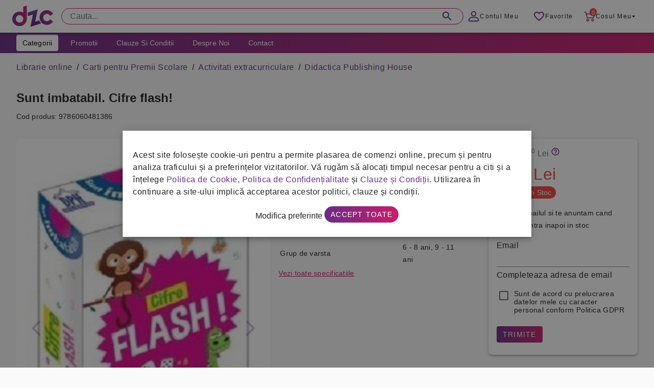

--- FILE ---
content_type: image/svg+xml
request_url: https://grupdzc.ro/media/simple/icons/top.svg
body_size: -242
content:
<svg width="24" height="24" viewBox="0 0 24 24" fill="none" xmlns="http://www.w3.org/2000/svg">
<path d="M11.99 2C6.47 2 2 6.48 2 12C2 17.52 6.47 22 11.99 22C17.52 22 22 17.52 22 12C22 6.48 17.52 2 11.99 2ZM16.23 18L12 15.45L7.77 18L8.89 13.19L5.16 9.96L10.08 9.54L12 5L13.92 9.53L18.84 9.95L15.11 13.18L16.23 18Z" fill="#2196F3"/>
</svg>


--- FILE ---
content_type: image/svg+xml
request_url: https://grupdzc.ro/media/simple/icons/search.svg
body_size: -144
content:
<svg width="24" height="25" viewBox="0 0 24 25" fill="none" xmlns="http://www.w3.org/2000/svg">
<path d="M15.5 14.6949H14.71L14.43 14.4249C15.41 13.2849 16 11.8049 16 10.1949C16 6.60495 13.09 3.69495 9.5 3.69495C5.91 3.69495 3 6.60495 3 10.1949C3 13.7849 5.91 16.6949 9.5 16.6949C11.11 16.6949 12.59 16.1049 13.73 15.1249L14 15.4049V16.1949L19 21.1849L20.49 19.6949L15.5 14.6949ZM9.5 14.6949C7.01 14.6949 5 12.6849 5 10.1949C5 7.70495 7.01 5.69495 9.5 5.69495C11.99 5.69495 14 7.70495 14 10.1949C14 12.6849 11.99 14.6949 9.5 14.6949Z" fill="#622E80"/>
</svg>
